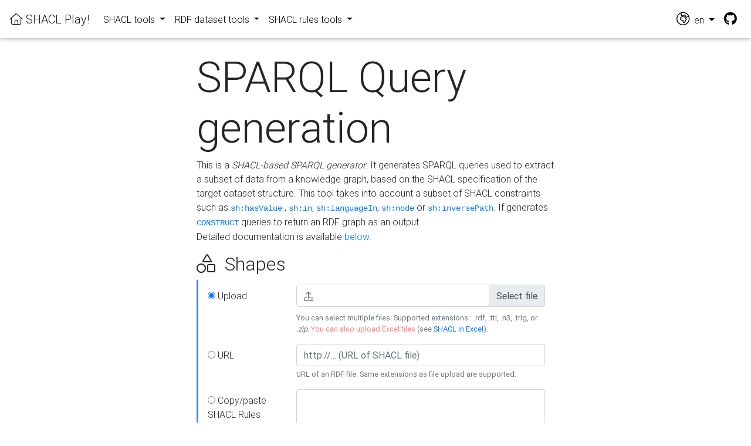

--- FILE ---
content_type: text/html;charset=UTF-8
request_url: https://shacl-play.sparna.fr/play/sparql;jsessionid=5A26642FBE189105D634122F879C4415
body_size: 6926
content:
<!DOCTYPE html>




<!-- setup the locale for the messages based on the language in the session -->





<html>
	<head>
		<title>SHACL Play!</title>
		<link rel="canonical" href="https://shacl-play.sparna.fr/play/sparql" />
		
		<meta http-equiv="content-type" content="text/html; charset=UTF-8">

	    <!-- Font Awesome -->
	    <link rel="stylesheet" href="/play/resources/fa/css/all.min.css;jsessionid=59A2580CABD5940EA3CFA92F4D9D823E">
		
		<link rel="stylesheet" href="/play/resources/MDB-Free/css/bootstrap.min.css;jsessionid=59A2580CABD5940EA3CFA92F4D9D823E">
		<link rel="stylesheet" href="/play/resources/MDB-Free/css/mdb.min.css;jsessionid=59A2580CABD5940EA3CFA92F4D9D823E">
		<link rel="stylesheet" href="/play/resources/jasny-bootstrap/jasny-bootstrap.min.css;jsessionid=59A2580CABD5940EA3CFA92F4D9D823E" />
		<link rel="stylesheet" href="/play/resources/css/shacl-play.css;jsessionid=59A2580CABD5940EA3CFA92F4D9D823E" />	
			
		
		<script type="text/javascript">
	
			function enabledTargetOverrideInput(selected) {
				document.getElementById('targetOverrideSource-' + selected).checked = true;
				document.getElementById('targetOverrideUrl').disabled = selected != 'url';
				document.getElementById('targetOverrideFile').disabled = selected != 'file';
				document.getElementById('targetOverrideInline').disabled = selected != 'inline';
			}
			
			function dowloadExample(){
				var exampleText= $('#example option:selected').text();
			    $('#lien').attr('href', urlExample);
			    $('a#lien').text(exampleText);
			}	

	    </script>
		
		
	</head>
	<body>

	





<!-- setup the locale for the messages based on the language in the session -->




<!--Navbar-->
<nav class="navbar navbar-expand-lg navbar-light" id="globalnav" >
	
	
    <!-- Navbar brand -->
    <a class="navbar-brand" href="/play/;jsessionid=59A2580CABD5940EA3CFA92F4D9D823E"><i class="fal fa-home"></i>&nbsp;SHACL Play!</a>

    <!-- Collapse button -->
    <button class="navbar-toggler" type="button" data-toggle="collapse" data-target="#navbarSupportedContent" aria-controls="navbarSupportedContent"
        aria-expanded="false" aria-label="Toggle navigation"><span class="navbar-toggler-icon"></span></button>

    <!-- Collapsible content -->
    <div class="collapse navbar-collapse" id="navbarSupportedContent">
        <!-- Menu  -->
        <ul class="navbar-nav mr-auto">
        	<li class="nav-item dropdown">
	            <a class="nav-link dropdown-toggle" id="navbarDropdownMenuLink" data-toggle="dropdown" aria-haspopup="true" aria-expanded="false">
	            	SHACL tools
	            </a>
	            <div class="dropdown-menu dropdown-primary" aria-labelledby="navbarDropdownMenuLink">
	            	<a class="dropdown-item" href="/play/shaclexcel;jsessionid=59A2580CABD5940EA3CFA92F4D9D823E" title="Create SHACL specifications from an Excel file template">Edit SHACL (in Excel)</a>
		            <a class="dropdown-item" href="/play/doc;jsessionid=59A2580CABD5940EA3CFA92F4D9D823E" title="Generate application-profile style documentation, with tables of allowed properties for each class, from your SHACL definition. Ready to be shipped to the developers !">Generate documentation</a>
		            <a class="dropdown-item" href="/play/draw;jsessionid=59A2580CABD5940EA3CFA92F4D9D823E" title="Looking for something more visual ? Generate UML diagrams in SVG from your SHACL file ! Works with PlantUML.">Draw UML diagrams</a>
		            <a class="dropdown-item" href="/play/context;jsessionid=59A2580CABD5940EA3CFA92F4D9D823E" title="Derive JSON keys from node shapes and property shapes in your SHACL specification">Generate JSON-LD @context</a>		            
					<a class="dropdown-item" href="/play/jsonschema;jsessionid=59A2580CABD5940EA3CFA92F4D9D823E" title="Generate a JSON schema from a SHACL specification">Generate JSON schema</a>		            
		            <a class="dropdown-item" href="/play/sparql;jsessionid=59A2580CABD5940EA3CFA92F4D9D823E" title="Generate queries to extract a subset of a larger dataset conforming to a SHACL specification.">Generate SPARQL queries</a>
		            <a class="dropdown-item" href="/play/excel;jsessionid=59A2580CABD5940EA3CFA92F4D9D823E" title="See SHACL in Excel !">SHACL in Excel</a>
					<a class="dropdown-item" href="/play/shapes-catalog;jsessionid=59A2580CABD5940EA3CFA92F4D9D823E" title="The SHACL catalog is a curated set of online reusable SHACL files. Add yours !">Shapes Catalog</a>
	            </div>
	        </li>
	        <li class="nav-item dropdown">
	            <a class="nav-link dropdown-toggle" id="navbarDropdownMenuLink" data-toggle="dropdown" aria-haspopup="true" aria-expanded="false">
	            	RDF dataset tools
	            </a>
	            <div class="dropdown-menu dropdown-primary" aria-labelledby="navbarDropdownMenuLink">
	            	<a class="dropdown-item" href="/play/validate;jsessionid=59A2580CABD5940EA3CFA92F4D9D823E" title="Get a human-readable report from a SHACL validation. Upload your RDF or validate online RDF file at some URL. Also download a CSV report, or raw SHACL Turtle report.">Validate RDF against SHACL</a>
	            	<a class="dropdown-item" href="/play/generate;jsessionid=59A2580CABD5940EA3CFA92F4D9D823E" title="Derive a SHACL profile automatically by analysing the structure of an RDF graph. Upload your RDF or analyse the content of a SPARQL endpoint.">Generate SHACL from RDF</a>
					<a class="dropdown-item" href="/play/analyze;jsessionid=59A2580CABD5940EA3CFA92F4D9D823E" title="Generates a summary of the RDF dataset, including the number of instances of each class, number of occurrences and distinct values of each property">Analyze an RDF dataset</a>
	            	<a class="dropdown-item" href="/play/validate;jsessionid=59A2580CABD5940EA3CFA92F4D9D823E#badges" title="If your Shape file is registered in the Shapes catalog and you validate an online file, get Markdown or URL code to display a validation badge on your Github project !">Get validation badges</a>
	            </div>
        	</li>
			<li class="nav-item dropdown">
            	<a class="nav-link dropdown-toggle" id="navbarDropdownMenuLink" data-toggle="dropdown" aria-haspopup="true" aria-expanded="false">
            		SHACL rules tools
            	</a>
	            <div class="dropdown-menu dropdown-primary" aria-labelledby="navbarDropdownMenuLink">
	            	<a class="dropdown-item" href="/play/convert;jsessionid=59A2580CABD5940EA3CFA92F4D9D823E" title="So you have an OWL file and you would like to derive SHACL from it ? use the OWL-to-SHACL conversion rules to generate your SHACL constraint file, or apply custom conversion rules.">Apply rules on an RDF dataset</a>
	            	<a class="dropdown-item" href="/play/rules;jsessionid=59A2580CABD5940EA3CFA92F4D9D823E" title="Generate an HTML documentation from a SHACL rules files">Generate rules documentation</a>
	            	<a class="dropdown-item" href="/play/rules-catalog;jsessionid=59A2580CABD5940EA3CFA92F4D9D823E" title="The SHACL rules catalog is a curated set of online reusable SHACL rules files. Add yours !">SHACL Rules catalog</a>	            	
	            </div>
	        </li>
        </ul>


        <!-- /Links -->
        
        <ul class="navbar-nav ml-auto nav-flex-icons">
			<li class="nav-item dropdown">
				<a class="nav-link dropdown-toggle" id="langMenuLink" data-toggle="dropdown" aria-haspopup="true" aria-expanded="false">
				<span style="font-size:1.40rem;"><i class="fal fa-globe-africa"></i></span>&nbsp;&nbsp;en
				</a>
				<div class="dropdown-menu dropdown-menu-right dropdown-default" aria-labelledby="langMenuLink">
				<a class="dropdown-item" href="/play/home;jsessionid=59A2580CABD5940EA3CFA92F4D9D823E?lang=fr">fr</a>
				<a class="dropdown-item" href="/play/home;jsessionid=59A2580CABD5940EA3CFA92F4D9D823E?lang=en">en</a>
				<a class="dropdown-item" href="/play/home;jsessionid=59A2580CABD5940EA3CFA92F4D9D823E?lang=es">es</a>
				</div>
			</li>
			<li class="nav-item">
				<span style="font-size:1.40rem;"><a class="nav-link" href="https://github.com/sparna-git/shacl-play"><i class="fa-brands fa-github"></i></a></span>
			</li>
        </ul>

    </div>
    <!-- Collapsible content -->

</nav>
<!--/.Navbar-->
                

    <div class="container-fluid">
    
    	<div class="row justify-content-md-center">
            <div class="col-6">
 
	    		<div class="messages">
					
				</div>
				
				<h1 class="display-3">SPARQL Query generation</h1>	
	 
	 			<div class="form-shortdesc">
	 				<p>
						This is a <em>SHACL-based SPARQL generator</em>. It generates SPARQL queries used to extract a subset of data from a knowledge graph, 
						based on the SHACL specification of the target dataset structure.
						This tool takes into account a subset of SHACL constraints such as <code><a href="https://www.w3.org/TR/shacl/#HasValueConstraintComponent" target="_blank">sh:hasValue</a></code> , <code><a href="https://www.w3.org/TR/shacl/#InConstraintComponent" target="_blank">sh:in</a></code>, <code><a href="https://www.w3.org/TR/shacl/#LanguageInConstraintComponent" target="_blank">sh:languageIn</a></code>, <code><a href="https://www.w3.org/TR/shacl/#NodeConstraintComponent" target="_blank">sh:node</a></code> or <code><a href="https://www.w3.org/TR/shacl/#property-path-inverse" target="_blank">sh:inversePath</a></code>.
						If generates <code><a href="https://www.w3.org/TR/rdf-sparql-query/#construct" target="_blank">CONSTRUCT</a></code> queries to return an RDF graph as an output.
						<br />
						Detailed documentation is available <a href="#documentation">below</a>.
					</p>
				</div>
	 
			  	<form id="upload_form" action="sparql" method="POST" enctype="multipart/form-data" class="form-horizontal">
				      
				      <h2><i class="fal fa-shapes"></i>&nbsp;&nbsp;Shapes</h2>
					  <!-- Include shapes blockquote -->
					  




<!-- setup the locale for the messages based on the language in the session -->



<script type="text/javascript">
	function enabledShapeInput(selected) {
		document.getElementById('sourceShape-' + selected).checked = true;
		document.getElementById('inputShapeUrl').disabled = selected != 'inputShapeUrl';
		if(document.getElementById('inputShapeCatalog') != null) {
			document.getElementById('inputShapeCatalog').disabled = selected != 'inputShapeCatalog';
		}
		document.getElementById('inputShapeFile').disabled = selected != 'inputShapeFile';
		document.getElementById('inputShapeInline').disabled = selected != 'inputShapeInline';
	}
</script>

 <blockquote class="blockquote bq-primary">		  
   <div class="form-group row">

   <label for="inputShapeFile" class="col-sm-3 col-form-label">
      	<input
				type="radio"
				name="shapesSource"
				id="sourceShape-inputShapeFile"
				value="file"
				checked="checked"
				onchange="enabledShapeInput('inputShapeFile')" />
    	Upload
    </label>
    <div class="col-sm-9">
   		<div class="fileinput fileinput-new input-group" data-provides="fileinput">
		  <div class="form-control" data-trigger="fileinput" id="inputShapeFile">
		    <i class="fal fa-upload"></i><span class="fileinput-filename with-icon"></span>
		  </div>
		  <span class="input-group-append">
		    <span class="input-group-text fileinput-exists" data-dismiss="fileinput">
		      Remove
		    </span>
		
		    <span class="input-group-text btn-file">
		      <span class="fileinput-new">Select file</span>
		      <span class="fileinput-exists">Change</span>
		      <input type="file" name="inputShapeFile" multiple onchange="enabledShapeInput('inputShapeFile')">
		    </span>
		  </span>
		</div>
		<small class="form-text text-muted">
			You can select multiple files. Supported extensions : .rdf, .ttl, .n3, .trig, or <em>.zip</em>. <span style="color: #ff8181;">You can also upload Excel files</span> (see <a href="shaclexcel">SHACL in Excel</a>).
        </small>
    </div>
  </div>    
      
  
  <div class="form-group row">
    <label for="inputShapeUrl" class="col-sm-3 col-form-label">    
    	<input
				type="radio"
				name="shapesSource"
				id="sourceShape-inputShapeUrl"
				value="url"
				onchange="enabledShapeInput('inputShapeUrl')" />
    	URL
    </label>
    <div class="col-sm-9">
      <input 
      	type="text"
      	class="form-control"
      	id="inputShapeUrl"
      	name="inputShapeUrl"
      	placeholder="http://... (URL of SHACL file)"
      	onkeypress="enabledShapeInput('inputShapeUrl');"
      	onchange="enabledShapeInput('inputShapeUrl')"
      >
      <small class="form-text text-muted">
		  URL of an RDF file. Same extensions as file upload are supported.
    </small>
    </div>
  </div>
  <div class="form-group row">
    <label for="inputShapeInline" class="col-sm-3 col-form-label">
    	<input
				type="radio"
				name="shapesSource"
				id="sourceShape-inputShapeInline"
				value="inline"
				onchange="enabledShapeInput('inputShapeInline')" />
    	Copy/paste SHACL Rules content
    </label>
    <div class="col-sm-9">
      <textarea 
      	class="form-control"
      	id="inputShapeInline"
      	name="inputShapeInline"
      	rows="5"
      	onkeypress="enabledShapeInput('inputShapeInline');"
      	onpaste="enabledShapeInput('inputShapeInline');"
      ></textarea>
      <small class="form-text text-muted">
		  Supported syntaxes : Turtle, RDF/XML, JSON-LD, TriG, TriX, N-Quads. We recommend Turtle.
	  </small>
    </div>	
  </div>
  <br/>
</blockquote>
					  
					  <h2><i class="fal fa-shapes"></i>&nbsp;&nbsp;Target override (optionnal)</h2>
					  <blockquote class="blockquote bq-warning">		  
					  
					      <div class="form-group row">
	
						    <label for="targetOverrideFile" class="col-sm-3 col-form-label">
						    
						    	<input
										type="radio"
										name="targetOverrideSource"
										id="targetOverrideSource-file"
										value="file"
										checked="checked"
										onchange="enabledTargetOverrideInput('file')" />
						    	Upload
						    
						    </label>
						    <div class="col-sm-9">
					    		<div class="fileinput fileinput-new input-group" data-provides="fileinput">
								  <div class="form-control" data-trigger="fileinput" id="inputShapeFile">
								    <i class="fal fa-upload"></i><span class="fileinput-filename with-icon"></span>
								  </div>
								  <span class="input-group-append">
								    <span class="input-group-text fileinput-exists" data-dismiss="fileinput">
								      Remove
								    </span>
								
								    <span class="input-group-text btn-file">
								      <span class="fileinput-new">Select file</span>
								      <span class="fileinput-exists">Change</span>
								      
								      <input type="file" name="targetOverrideFile" multiple onchange="enabledTargetOverrideInput('file')">
								    </span>
								  </span>
								</div>
								<small class="form-text text-muted">
									  You can select multiple files. Supported extension : .ttl
							    </small>
						    </div>
						  </div>
					      							  
						  <div class="form-group row">
						    <label for="inputTargetOverrideUrl" class="col-sm-3 col-form-label">
						    
						    	<input
										type="radio"
										name="targetOverrideSource"
										id="targetOverrideSource-url"
										value="url"
										onchange="enabledTargetOverrideInput('url')" />
						    	URL
						    </label>
						    <div class="col-sm-9">
						      <input 
						      	type="text"
						      	class="form-control"
						      	id="targetOverrideUrl"
						      	name="targetOverrideUrl"
						      	placeholder="http://... (URL of SHACL Rules file)"
						      	onkeypress="enabledTargetOverrideInput('url');"
						      	onchange="enabledTargetOverrideInput('url')"
						      >
						      <small class="form-text text-muted">
								  URL of an RDF file. Same extensions as file upload are supported.
						    </small>
						    </div>
						  </div>
						  <div class="form-group row">
						    <label for="targetOverrideInline" class="col-sm-3 col-form-label">
						    
						    	<input
										type="radio"
										name="targetOverrideSource"
										id="targetOverrideSource-inline"
										value="inline"
										onchange="enabledTargetOverrideInput('inline')" />
						    	Copy/paste SHACL Rules content
						    </label>
						    <div class="col-sm-9">
						      <textarea 
						      	class="form-control"
						      	id="targetOverrideInline"
						      	name="targetOverrideInline"
						      	rows="5"
						      	onkeypress="enabledTargetOverrideInput('inline');"
						      	onpaste="enabledTargetOverrideInput('inline');"
						      ></textarea>
						      <small class="form-text text-muted">
								  Supported syntaxe : Turtle. We recommend Turtle.
							  </small>
						    </div>	
					      </div>
				      </blockquote>

					  
					  <h2><i class="fal fa-tools"></i>&nbsp;&nbsp;Options</h2>
				      <blockquote class="blockquote bq-warning">					      
					      <div class="form-group row">
					      	<div class="col-sm-12">
						      	<div class="form-check">
								  <input class="form-check-input" type="checkbox" id="formatCombine" name="formatCombine" checked="checked" />
								  <label class="form-check-label" for="formatCombine">
								    Single combined query
								  </label>
								  <small class="form-text text-muted">
									Generates a single query per initial target defined in the SHACL, using UNION clauses. By default, the process generates one query file per possible path in the shapes file.
								  </small>
								</div>
							</div>
						  </div>						  
					  </blockquote>
					  
				    <button type="submit" id="sparql-button" class="btn btn-info btn-lg">Generate SPARQL</button>			  	
			  	</form>
 		
			
				<!-- Documentation -->	
				<div style="margin-top:3em;">
					<h3>Documentation</h3>
					<div id="documentation">
						<h4>Sample file</h4>
						<p> 
						   To test, and to better understand how the SPARQL query generation works you can download this <a href="/play/resources/example/PersonCountry.ttl;jsessionid=59A2580CABD5940EA3CFA92F4D9D823E">turtle example of an application profile specified in SHACL</a>
						   , or the corresponding <a href="/play/resources/example/PersonCountry.xlsx;jsessionid=59A2580CABD5940EA3CFA92F4D9D823E">Excel file</a> This Excel file can be converted in SHACL using 
						   the <a href="https://skos-play.sparna.fr/play/convert" target="_blank">SKOS Play xls2rdf conversion tool</a>. All the details about the conversion rules 
						   are documented in the converter page. This documentation only explains the query generation algorithms.					   					
						</p>				
					</div>
					
					<div style="margin-top:2em;">
						<h4>SHACL file structure</h4>
						<p>
							The SPARQL query generation requires that there is at least one NodeShape with <a href="https://www.w3.org/TR/shacl-af/#SPARQLTarget">SPARQL-based target</a>, 
							that is having a <code>sh:target</code> that itself has a <code>sh:select</code> giving the SPARQL query that defines the target of this shape.
							The SPARQL query in the <code>sh:select</code> is the starting point and is inserted as a subquery.
						</p>
						<!-- img Shacl File -->
						<img src="/play/resources/img/shacl_sparql_nodeshape_select.png;jsessionid=59A2580CABD5940EA3CFA92F4D9D823E" width="100%"/>
						<br/>
						<br/>
						<h5>Properties Shapes</h5>
							<p>
								On property shapes, the following SHACL predicates and constraints are considered :
							</p>
							<h6>sh:path <small>(required)</small></h6>
							<p>
								The property indicated in <a href="https://www.w3.org/TR/shacl/#property-shapes" target="_blank">sh:path</a> is inserted in the CONSTRUCT clause as well as in the WHERE clause of the generated SPARQL query.
								<br>The only supported property paths in sh:path for the SPARQL query generation are <a href="https://www.w3.org/TR/shacl/#property-path-inverse">inverse property paths</a>.					
							</p>
							<h6>Optional filtering criterias</h6>
							<p>
								Within the property shape, 3 possible conditions are considered.
							</p>
							<ul>
								<li><code><a href="https://www.w3.org/TR/shacl/#HasValueConstraintComponent" target="_blank">sh:hasValue</a></code> : Value nodes must be equal to the given RDF term.
								This generates a <code>VALUES ?x {...}</code> condition in the SPARQL query.</li>
								<li><code><a href="https://www.w3.org/TR/shacl/#InConstraintComponent" target="_blank">sh:in</a></code> : Value nodes must be a member of the provided list of values.
								This generates a <code>VALUES ?x {...}</code> condition in the SPARQL query.</li>
								<li><code><a href="https://www.w3.org/TR/shacl/#LanguageInConstraintComponent" target="_blank">sh:languageIn</a></code> : The language tags for each value node must be inside the given list of language tags.
								This generates a <code>FILTER (lang(?x) IN(...))</code> condition in the SPARQL query.</li>						
							</ul>
						
							<h6>sh:node <small>(optional)</small></h6>
							<p>
								When a sh:path property has a <a href="https://www.w3.org/TR/shacl/#NodeConstraintComponent" target="_blank">sh:node</a> constraint, the SPARQL query generation "follows" the sh:node to generate either another SPARQL query or another UNION clause (see below).
							</p>
							<p>
								Multiple "target" sh:node are supported through the use of an <code><a href="https://www.w3.org/TR/shacl/#OrConstraintComponent" target="_blank">sh:or</a></code> constraint :
								<br />
								<code>sh:or([sh:node ex:nodeShape1][sh:node ex:nodeShape2])</code>
								<br />
								For each NodeShape indicated in the sh:or, a new SPARQL query or another UNION clause will be generated (see below).
							</p>

							<h6>sh:inversePath <small>(optional)</small></h6>
							<p><a href="https://www.w3.org/TR/shacl/#property-path-inverse" target="_blank">sh:inversePath</a> used in sh:path contains a blank node that is the subject of exactly one triple.
								<br/>
							   Using this insert inverse property paths in the generated SPARQL query : <code>?x ^foaf:knows ?y</code>
							</p>
							<br/>
							<img src="/play/resources/img/shacl_sparql_properties.png;jsessionid=59A2580CABD5940EA3CFA92F4D9D823E" width="100%"/>
							<br/>
							<br/>
					</div>
					
					<div>
						<h4>Targets override</h4>
						<p>
							If you provide a <em>target override model</em>, then the targets (sh:target) of the shapes will be read from this model instead of the original
							SHACL shapes graph. This allows to use the same base model with different target specifications.
						</p>
					</div>
					
					<div>
						<h4>SPARQL query generation algorithm (multiple queries)</h4>
						
						<!-- Shacl code convert to SPARQL Query -->
						<ol>
							<li>Start by looking at each NodeShape having a <code>sh:target</code> with a <code>sh:select</code>...</li>
							<li>Generate one query for the "starting point" NodeShape. In this query, for each PropertyShape :</li>
							<li>If the property shape has a <code>sh:hasValue</code> or <code>sh:in</code>, a VALUES clause is inserted, if it has <code>sh:languageIn</code> a FILTER clause will be inserted.
								<br/>
								<br/> 
								Example:<br/>
								<img src="/play/resources/img/Query0.png;jsessionid=59A2580CABD5940EA3CFA92F4D9D823E" width="100%"/>
								<br/>
								<br/>
							</li>
							<li>Then, for each NodeShape referred to in an <code>sh:node</code> (or <code>sh:or</code> containing multiple sh:node), follow to the target
							NodeShape and apply the same algorithm recursively. The recursion stops when it encounters a NodeShape that was already processed.
								<br/>
								<br/>
								<p>Example: the <code>ex:Country</code> property in the Person NodeShape, refers to the <code>ex:City</code> NodeShape, through the <code>ex:country</code> property.
								This generates this second query:
										<br/>
										<!-- SPARQL Query from City -->
										<img src="/play/resources/img/Query_sh_node.png;jsessionid=59A2580CABD5940EA3CFA92F4D9D823E" width="100%"/>
								</p>
								
							</li>
						</ol>
						<br/>
						<br/>
						<h4>SPARQL query generation algorithm (single query)</h4>
						<p>Instead of generating multiple queries, one for each "path" in the SHACL specification, it is possible to produce one single SPARQL query for each
						"starting point" NodeShape having a sh:target with a sh:select. The query uses a serie of <code>UNION</code> clauses.
						In this case, no filtering using <code>sh:hasValue</code> , <code>sh:in</code> or <code>sh:languageIn</code> happens. The query simply takes into account
						the structure of the triples in the graph, but cannot filter on their value
						</p>
					</div>

				</div>
				
				
			</div>
		</div>
		<br>
		<br>
		
				
			
		</div>
    </div><!-- /.container-fluid -->

			
	




<!-- setup the locale for the messages based on the language in the session -->



<footer id="footer" style="margin-top:30px;">
	    SHACL Play! by <a href="http://blog.sparna.fr" target="_blank">Thomas Francart</a>, <a href="http://sparna.fr" target="_blank"><img src="/play/resources/img/sparna.png;jsessionid=59A2580CABD5940EA3CFA92F4D9D823E" /></a>
      	&nbsp;|&nbsp;
      	version : 0.11.3 (timestamp)
      	&nbsp;|&nbsp;
      	SHACL Play! embeds <a href="https://github.com/TopQuadrant/shacl" target="_blank">TobBraid SHACL API</a> from <a href="https://www.topquadrant.com/" target="_blank">TopQuadrant</a>
      	&nbsp;|&nbsp;
		<a href="https://github.com/sparna-git/shacl-play"><i class="fa-brands fa-github"></i></a>
		<br />
      	<br />
</footer>
	
	<!-- SCRIPTS -->
    <!-- JQuery -->
    <script type="text/javascript" src="/play/resources/MDB-Free/js/jquery.min.js;jsessionid=59A2580CABD5940EA3CFA92F4D9D823E"></script>
    <!-- Bootstrap tooltips -->
    <script type="text/javascript" src="/play/resources/MDB-Free/js/popper.min.js;jsessionid=59A2580CABD5940EA3CFA92F4D9D823E"></script>
    <!-- Bootstrap core JavaScript -->
    <script type="text/javascript" src="/play/resources/MDB-Free/js/bootstrap.min.js;jsessionid=59A2580CABD5940EA3CFA92F4D9D823E"></script>
    <!-- MDB core JavaScript -->
    <script type="text/javascript" src="/play/resources/MDB-Free/js/mdb.min.js;jsessionid=59A2580CABD5940EA3CFA92F4D9D823E"></script>
    <!-- Example -->
    <script type="text/javascript" src="/play/resources/MDB-Free/js/mdb.min.js;jsessionid=59A2580CABD5940EA3CFA92F4D9D823E"></script>
	
    <script type="text/javascript" src="/play/resources/jasny-bootstrap/jasny-bootstrap.min.js;jsessionid=59A2580CABD5940EA3CFA92F4D9D823E"></script>

	<!-- anchorjs -->
    <script src="https://cdn.jsdelivr.net/npm/anchor-js/anchor.min.js"></script>
    
    <script>
    	$(document).ready(function () {
	    	$('#htmlOrRdf a').click(function (e) {
	    	  e.preventDefault();
	    	  $(this).tab('show')
	    	});
	    	
	        // Initialize CodeMirror editor and the update callbacks
	        var sourceText = document.getElementById('text');
	        var editorOptions = {
	          mode: 'text/html',
	          tabMode: 'indent'
	        };
	        
	        // CodeMirror commented for now
	        // var editor = CodeMirror.fromTextArea(sourceText, editorOptions);
	        // editor.on("change", function(cm, event) { enabledInput('text'); });
    	});
    	
    	// activate example choice
  		$('.exampleEntry').click(function() {
  			$('#exampleLabel').html($(this).html());
  		});
    	
    </script>
    <!-- API Anchor -->
    <script>
		anchors.options = {
			  icon: '#'
			};
		anchors.options.placement = 'left';
		anchors.add();		
	</script>
    
  </body>
</html>